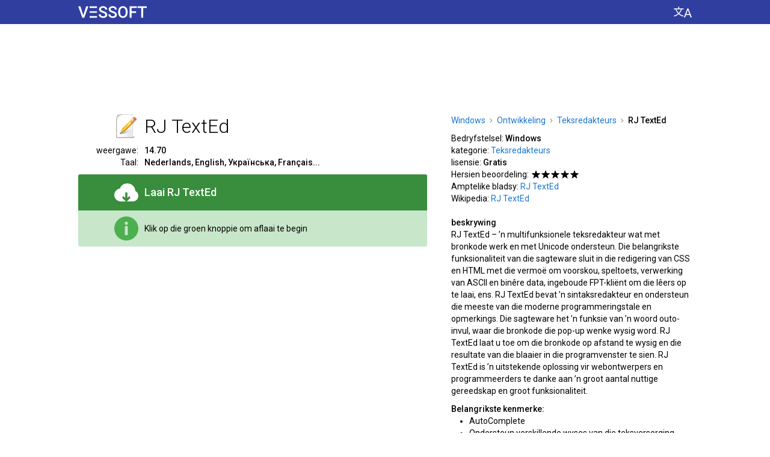

--- FILE ---
content_type: text/html; charset=utf-8
request_url: https://af.vessoft.com/software/windows/download/rjtexted
body_size: 17049
content:
<!DOCTYPE html><html lang="af" dir="ltr"><head><meta charset="utf-8"><title>Laai RJ TextEd 14.70 – Vessoft</title><meta name="og:title" content="Laai RJ TextEd 14.70 – Vessoft"><meta name="description" content="Dit is ’n multifunksionele teksredakteur met ’n aantal nuttige gereedskap om die bronkode te wysig."><meta name="og:description" content="Dit is ’n multifunksionele teksredakteur met ’n aantal nuttige gereedskap om die bronkode te wysig."><meta name="keywords" content="rj, texted, laai, aflaai, download, gratis"><meta name="viewport" content="width=device-width, initial-scale=1.0"><link rel="canonical" href="https://af.vessoft.com/software/windows/download/rjtexted"><link rel="alternate" href="https://af.vessoft.com/software/windows/download/rjtexted" hreflang="af"><link rel="alternate" href="https://am.vessoft.com/software/windows/download/rjtexted" hreflang="am"><link rel="alternate" href="https://ar.vessoft.com/software/windows/download/rjtexted" hreflang="ar"><link rel="alternate" href="https://az.vessoft.com/software/windows/download/rjtexted" hreflang="az"><link rel="alternate" href="https://be.vessoft.com/software/windows/download/rjtexted" hreflang="be"><link rel="alternate" href="https://bg.vessoft.com/software/windows/download/rjtexted" hreflang="bg"><link rel="alternate" href="https://bn.vessoft.com/software/windows/download/rjtexted" hreflang="bn"><link rel="alternate" href="https://ca.vessoft.com/software/windows/download/rjtexted" hreflang="ca"><link rel="alternate" href="https://ceb.vessoft.com/software/windows/download/rjtexted" hreflang="ceb"><link rel="alternate" href="https://cs.vessoft.com/software/windows/download/rjtexted" hreflang="cs"><link rel="alternate" href="https://cy.vessoft.com/software/windows/download/rjtexted" hreflang="cy"><link rel="alternate" href="https://da.vessoft.com/software/windows/download/rjtexted" hreflang="da"><link rel="alternate" href="https://de.vessoft.com/software/windows/download/rjtexted" hreflang="de"><link rel="alternate" href="https://el.vessoft.com/software/windows/download/rjtexted" hreflang="el"><link rel="alternate" href="https://en.vessoft.com/software/windows/download/rjtexted" hreflang="en"><link rel="alternate" href="https://eo.vessoft.com/software/windows/download/rjtexted" hreflang="eo"><link rel="alternate" href="https://es.vessoft.com/software/windows/download/rjtexted" hreflang="es"><link rel="alternate" href="https://et.vessoft.com/software/windows/download/rjtexted" hreflang="et"><link rel="alternate" href="https://eu.vessoft.com/software/windows/download/rjtexted" hreflang="eu"><link rel="alternate" href="https://fa.vessoft.com/software/windows/download/rjtexted" hreflang="fa"><link rel="alternate" href="https://fi.vessoft.com/software/windows/download/rjtexted" hreflang="fi"><link rel="alternate" href="https://fr.vessoft.com/software/windows/download/rjtexted" hreflang="fr"><link rel="alternate" href="https://ga.vessoft.com/software/windows/download/rjtexted" hreflang="ga"><link rel="alternate" href="https://gl.vessoft.com/software/windows/download/rjtexted" hreflang="gl"><link rel="alternate" href="https://gu.vessoft.com/software/windows/download/rjtexted" hreflang="gu"><link rel="alternate" href="https://ha.vessoft.com/software/windows/download/rjtexted" hreflang="ha"><link rel="alternate" href="https://he.vessoft.com/software/windows/download/rjtexted" hreflang="he"><link rel="alternate" href="https://hi.vessoft.com/software/windows/download/rjtexted" hreflang="hi"><link rel="alternate" href="https://hm.vessoft.com/software/windows/download/rjtexted" hreflang="hmn"><link rel="alternate" href="https://hr.vessoft.com/software/windows/download/rjtexted" hreflang="hr"><link rel="alternate" href="https://ht.vessoft.com/software/windows/download/rjtexted" hreflang="ht"><link rel="alternate" href="https://hu.vessoft.com/software/windows/download/rjtexted" hreflang="hu"><link rel="alternate" href="https://hy.vessoft.com/software/windows/download/rjtexted" hreflang="hy"><link rel="alternate" href="https://id.vessoft.com/software/windows/download/rjtexted" hreflang="id"><link rel="alternate" href="https://ig.vessoft.com/software/windows/download/rjtexted" hreflang="ig"><link rel="alternate" href="https://is.vessoft.com/software/windows/download/rjtexted" hreflang="is"><link rel="alternate" href="https://it.vessoft.com/software/windows/download/rjtexted" hreflang="it"><link rel="alternate" href="https://ja.vessoft.com/software/windows/download/rjtexted" hreflang="ja"><link rel="alternate" href="https://jv.vessoft.com/software/windows/download/rjtexted" hreflang="jv"><link rel="alternate" href="https://ka.vessoft.com/software/windows/download/rjtexted" hreflang="ka"><link rel="alternate" href="https://kk.vessoft.com/software/windows/download/rjtexted" hreflang="kk"><link rel="alternate" href="https://km.vessoft.com/software/windows/download/rjtexted" hreflang="km"><link rel="alternate" href="https://kn.vessoft.com/software/windows/download/rjtexted" hreflang="kn"><link rel="alternate" href="https://ko.vessoft.com/software/windows/download/rjtexted" hreflang="ko"><link rel="alternate" href="https://ky.vessoft.com/software/windows/download/rjtexted" hreflang="ky"><link rel="alternate" href="https://lo.vessoft.com/software/windows/download/rjtexted" hreflang="lo"><link rel="alternate" href="https://lt.vessoft.com/software/windows/download/rjtexted" hreflang="lt"><link rel="alternate" href="https://lv.vessoft.com/software/windows/download/rjtexted" hreflang="lv"><link rel="alternate" href="https://lzh.vessoft.com/software/windows/download/rjtexted" hreflang="zh-Hant"><link rel="alternate" href="https://mi.vessoft.com/software/windows/download/rjtexted" hreflang="mi"><link rel="alternate" href="https://mk.vessoft.com/software/windows/download/rjtexted" hreflang="mk"><link rel="alternate" href="https://mn.vessoft.com/software/windows/download/rjtexted" hreflang="mn"><link rel="alternate" href="https://mr.vessoft.com/software/windows/download/rjtexted" hreflang="mr"><link rel="alternate" href="https://ms.vessoft.com/software/windows/download/rjtexted" hreflang="ms"><link rel="alternate" href="https://mt.vessoft.com/software/windows/download/rjtexted" hreflang="mt"><link rel="alternate" href="https://ne.vessoft.com/software/windows/download/rjtexted" hreflang="ne"><link rel="alternate" href="https://nl.vessoft.com/software/windows/download/rjtexted" hreflang="nl"><link rel="alternate" href="https://pa.vessoft.com/software/windows/download/rjtexted" hreflang="pa"><link rel="alternate" href="https://no.vessoft.com/software/windows/download/rjtexted" hreflang="no"><link rel="alternate" href="https://pl.vessoft.com/software/windows/download/rjtexted" hreflang="pl"><link rel="alternate" href="https://pt.vessoft.com/software/windows/download/rjtexted" hreflang="pt"><link rel="alternate" href="https://ro.vessoft.com/software/windows/download/rjtexted" hreflang="ro"><link rel="alternate" href="https://ru.vessoft.com/software/windows/download/rjtexted" hreflang="ru"><link rel="alternate" href="https://si.vessoft.com/software/windows/download/rjtexted" hreflang="si"><link rel="alternate" href="https://sk.vessoft.com/software/windows/download/rjtexted" hreflang="sk"><link rel="alternate" href="https://sl.vessoft.com/software/windows/download/rjtexted" hreflang="sl"><link rel="alternate" href="https://so.vessoft.com/software/windows/download/rjtexted" hreflang="so"><link rel="alternate" href="https://sq.vessoft.com/software/windows/download/rjtexted" hreflang="sq"><link rel="alternate" href="https://sr.vessoft.com/software/windows/download/rjtexted" hreflang="sr"><link rel="alternate" href="https://sv.vessoft.com/software/windows/download/rjtexted" hreflang="sv"><link rel="alternate" href="https://sw.vessoft.com/software/windows/download/rjtexted" hreflang="sw"><link rel="alternate" href="https://ta.vessoft.com/software/windows/download/rjtexted" hreflang="ta"><link rel="alternate" href="https://te.vessoft.com/software/windows/download/rjtexted" hreflang="te"><link rel="alternate" href="https://tg.vessoft.com/software/windows/download/rjtexted" hreflang="tg"><link rel="alternate" href="https://th.vessoft.com/software/windows/download/rjtexted" hreflang="th"><link rel="alternate" href="https://tk.vessoft.com/software/windows/download/rjtexted" hreflang="tk"><link rel="alternate" href="https://tl.vessoft.com/software/windows/download/rjtexted" hreflang="tl"><link rel="alternate" href="https://tr.vessoft.com/software/windows/download/rjtexted" hreflang="tr"><link rel="alternate" href="https://tt.vessoft.com/software/windows/download/rjtexted" hreflang="tt"><link rel="alternate" href="https://uk.vessoft.com/software/windows/download/rjtexted" hreflang="uk"><link rel="alternate" href="https://ur.vessoft.com/software/windows/download/rjtexted" hreflang="ur"><link rel="alternate" href="https://uz.vessoft.com/software/windows/download/rjtexted" hreflang="uz"><link rel="alternate" href="https://vi.vessoft.com/software/windows/download/rjtexted" hreflang="vi"><link rel="alternate" href="https://yo.vessoft.com/software/windows/download/rjtexted" hreflang="yo"><link rel="alternate" href="https://zh.vessoft.com/software/windows/download/rjtexted" hreflang="zh-Hans"><link rel="alternate" href="https://zu.vessoft.com/software/windows/download/rjtexted" hreflang="zu"><link rel="icon" type="image/png" sizes="192x192" href="https://vessoftstatic.com/static/img/favicon-192.png?m"><link href="https://fonts.googleapis.com/css?family=Roboto:300,400,500" rel="stylesheet"><style>body,input{font-family:Roboto,Arial,sans-serif}</style><style rel="stylesheet" type="text/css">html,body,ul,li,button,a,i,h1,h2,h4,h6,img{margin:0;padding:0}body{-webkit-tap-highlight-color:transparent}button,img{border:0}button,a{outline:0}b{font-weight:500}a:link{color:#1976d2;text-decoration:none}a:visited{color:#1976d2;text-decoration:none}.n{font-weight:500}.h{display:none}.k{display:none}.l{float:left}.r{float:left}.b{word-break:break-all}.c{margin:auto}.a{position:absolute}.d{direction:rtl}.e{text-shadow:0 0 .0625rem #fff,0 0 .0625rem #fff,0 0 .0625rem #fff,0 0 .0625rem #fff,0 0 .0625rem #fff,0 0 .0625rem #fff,0 0 .0625rem #fff,0 0 .0625rem #fff,0 0 .0625rem #fff,0 0 .0625rem #fff;background-size:0 .0625rem;background-repeat:no-repeat;background-position:left 0 bottom .0625rem;background-image:linear-gradient(to right,#1976d2 0,#1976d2 100%)}.e:hover{background-size:100% .0625rem}.hc{background-color:#303f9f;min-width:100%;height:2.5rem}.h0{width:100%;float:left;height:2.5rem;background-color:#303f9f}.cc{width:100%;float:left;background-color:#fff}.c0{width:100%;float:left;background-color:#f5f5f5;min-width:66.25rem}.c1{width:100%;float:left;background-color:#111;min-width:66.25rem}.c2{width:66.25rem}.h1{width:66.25rem;background-color:#303f9f;height:2.5rem}.pc{padding:0 1.25rem}.lc{display:table-cell;vertical-align:top;white-space:nowrap;text-align:left;padding:0 2.5rem 0 1.25rem}.ll,.ll:hover{text-decoration:none}.ll,.ll:link,.ll:visited{color:#fff}.ll:hover{cursor:pointer}.li{float:left;height:1.875rem;padding:.625rem 0 0;text-align:center}.l0{float:left;width:7.125rem;height:1.25rem;background:url([data-uri])}.cs{background-color:#303f9f;display:table-cell;vertical-align:top;text-align:center;height:2.5rem;width:100%}.hm{display:table-cell;text-align:right}.h2{float:right;padding:0 1.25rem 0 2.5rem}.hl{float:right;cursor:pointer;background-color:#303f9f;padding:.625rem 0}.hi{display:block;width:1.875rem;height:1.25rem;background:url([data-uri])}.ac{float:left;display:inline-block;width:100%;padding:1.875rem 0 .625rem}.a0{display:block;width:100%;height:5.625rem;margin:auto}.fc{float:left;width:63.75rem;padding:1.25rem 0 0}.dt{float:left}.l1{float:left;width:36.25rem}.rl{float:right;width:25rem}.dm{position:relative;float:left;width:36.25rem;padding:0 0 1.25rem}.di{float:left;width:100%;padding:0 0 .625rem}.sd{float:left;width:100%}.ip{float:left;width:6.25rem;height:2.5rem}.sa{float:right;width:2.5rem;height:2.5rem}.hd{float:left;font-weight:300;font-size:2rem;line-height:2.5rem;padding:0 0 0 .625rem;width:29.375rem}.dd{float:left;width:36.25rem}.ds{float:left;width:36.25rem;padding:.625rem 0 0}.im{font-size:.875rem;line-height:1.25rem;float:left;width:29.375rem}.d1{float:left;width:6.25rem;padding:0 .625rem 0 0}.d2{float:right;text-align:right;font-size:.875rem;line-height:1.25rem}.db{float:left;width:100%;padding:0 0 .625rem}.d6,.d6:hover{cursor:pointer;text-decoration:none}.d6{float:left;display:inline-block;border-radius:.1875rem .1875rem 0 0;width:100%;background-color:#388e3c}.d6:hover{background-color:#1b5e20}.d6,.d6:link,.d6:visited{color:#fff}.ei{float:left;width:100%;box-sizing:border-box;padding:.625rem 1.25rem}.d8{float:left;padding:0;width:5rem;height:2.5rem}.d9{float:right;width:2.5rem;height:2.5rem;background:url([data-uri])}.ii{float:right;width:2.5rem;height:2.5rem;background:url([data-uri])}.do{float:right;width:2.5rem;height:2.5rem;background:url([data-uri])}.bc{float:left;display:table;height:2.5rem;width:28.75rem}.mc{float:left;display:table;height:2.5rem;width:28.75rem}.bd{display:table-cell;vertical-align:middle;height:2.5rem;text-align:left;padding:0 0 0 .625rem;font-weight:500;font-size:1.125rem;line-height:1.25rem}.md{float:left;border-radius:0 0 .1875rem .1875rem;width:100%;background-color:#c8e6c9}.dh{display:table-cell;vertical-align:middle;height:2.5rem;text-align:left;font-size:.875rem;line-height:1.25rem;padding:0 0 0 .625rem}.f0{float:left;width:25rem;height:1.875rem}.f1{float:left;padding:.0625rem 0 0}.ad{float:left;display:inline-block;min-width:36.25rem;box-sizing:border-box;padding:0 0 1.25rem}.a1{display:block;width:100%;height:25rem;margin:auto}.c3{float:left;padding:0 0 1.875rem;width:36.25rem}.ch{float:left;font-weight:300;font-size:1.125rem;line-height:1.25rem;width:100%}.cb{float:left;width:100%}.dj{float:right;width:25rem;padding:0 0 1.25rem}.dp{float:left;width:25rem;padding:0 0 .625rem}.dq{float:left;width:25rem}.du{font-size:0}.b1{font-size:.875rem;line-height:1.25rem}.b3{display:inline-block;height:.4375rem;width:.3125rem;margin:0 .4375rem .0625rem;background:url([data-uri])}.dv{float:left;text-align:left;font-size:.875rem;line-height:1.25rem;width:25rem}.dx{float:left;font-size:.875rem;line-height:1.25rem;width:25rem}.dy{float:left;font-size:.875rem;line-height:1.25rem;font-weight:500;width:25rem;padding:.625rem 0 0}.dz{float:left;font-size:.875rem;line-height:1.25rem;font-weight:500;width:25rem;padding:1.25rem 0 0}.a2{float:left;list-style-type:disc;width:25rem}.a3{margin:0 0 0 1.875rem;font-size:.875rem;line-height:1.25rem}.a4{float:left;padding:0 .3125rem 0 0}.sk{float:left;padding:.1875rem .125rem .1875rem 0}.sn{float:left;padding:.5rem .125rem .5rem 0}.sq{display:block;width:.875rem;height:.875rem;background:url([data-uri])}.su{display:block;width:.875rem;height:.875rem;background:url([data-uri])}.sv{float:left;width:63.75rem}.lh{padding:.625rem 0}.sx{padding:.625rem 0 1.25rem}.sy{width:20rem}.l2{font-weight:300;font-size:1.125rem;line-height:1.25rem}.l3{float:left;width:63.75rem}.l4{float:left;width:63.75rem;box-sizing:border-box;padding:0}.l5{float:left}.l6{position:relative;float:left;max-width:20rem;min-width:7.5rem;width:20rem;padding:0 0 1.25rem}.l7{padding:0 1.875rem 1.25rem 0}.l8{position:relative;float:left;width:100%;border-radius:.0625rem;box-shadow:0 .0625rem .25rem 0 rgba(0,0,0,.2),0 0 0 .0625rem rgba(0,0,0,.1)}.xb{position:absolute;z-index:20;width:100%;height:100%}.az:hover .xb,.bl:hover .xb,.bn:hover .xb,.bz:hover .xb,.l9:hover .xb{background-color:#1e88e5;opacity:.3}.l9{position:relative;float:left;text-align:center;width:20rem;border-radius:.1875rem;background-color:#fff}.xi{float:left;box-sizing:border-box;padding:1.25rem 1.25rem 0;height:4.375rem;width:100%;overflow:hidden;background-color:#fff}.xc{float:left;width:3.125rem;height:3.125rem}.x0{width:3.125rem;height:3.125rem}.la{float:left;width:20rem;height:12.5rem;overflow:hidden;margin-top:1.25rem}.lg{float:left;overflow:hidden;max-height:2.5rem;width:20rem}.lj{white-space:nowrap;font-size:0;text-align:left;height:2.5rem;box-sizing:border-box;padding:0 1.25rem;width:20rem}.lj:after{display:inline-block;vertical-align:middle;height:100%;content:''}.lk{display:inline-block;vertical-align:middle;white-space:normal}.ln{color:#111;text-shadow:0 0 .125rem #fff,0 0 .125rem #fff,0 0 .125rem #fff,0 0 .125rem #fff,0 0 .125rem #fff,0 0 .125rem #fff,0 0 .125rem #fff,0 0 .125rem #fff,0 0 .125rem #fff,0 0 .125rem #fff,0 0 .125rem #fff,0 0 .125rem #fff,0 0 .125rem #fff,0 0 .125rem #fff,0 0 .125rem #fff,0 0 .125rem #fff,0 0 .125rem #fff,0 0 .125rem #fff,0 0 .125rem #fff,0 0 .125rem #fff;background-size:0 .0625rem;background-repeat:no-repeat;background-position:left 0 bottom .125rem;background-image:linear-gradient(to right,#111 0,#111 100%);font-weight:300;font-size:1.75rem;line-height:2.5rem}.l9:hover .ln{background-size:100% .0625rem}.lq{color:#111;text-shadow:0 0 .125rem #fff,0 0 .125rem #fff,0 0 .125rem #fff,0 0 .125rem #fff,0 0 .125rem #fff,0 0 .125rem #fff,0 0 .125rem #fff,0 0 .125rem #fff,0 0 .125rem #fff,0 0 .125rem #fff,0 0 .125rem #fff,0 0 .125rem #fff,0 0 .125rem #fff,0 0 .125rem #fff,0 0 .125rem #fff,0 0 .125rem #fff,0 0 .125rem #fff,0 0 .125rem #fff,0 0 .125rem #fff,0 0 .125rem #fff;background-size:0 .0625rem;background-repeat:no-repeat;background-position:left 0 bottom .0625rem;background-image:linear-gradient(to right,#111 0,#111 100%);font-weight:300;font-size:1.125rem;line-height:1.25rem}.l9:hover .lq{background-size:100% .0625rem}.lu{float:left;width:100%;height:2.5rem}.lv{width:5rem;padding:.3125rem 0 .3125rem 1.25rem}.lw{float:left;width:20rem;box-sizing:border-box;padding:0 1.25rem}.lx{text-align:left;font-size:.875rem;line-height:1.25rem;color:#111}.ly{position:absolute;bottom:0;height:1.25rem;width:100%;background-color:#fff;border-radius:0 0 .125rem .125rem}.lz{float:left;width:100%;padding:0 0 1.25rem}.bk{float:left;padding:0 0 1.25rem}.bl{float:left;position:relative;width:20rem}.bp{float:left;background-color:#fff;border-radius:.0625rem;box-shadow:0 .0625rem .25rem 0 rgba(0,0,0,.2),0 0 0 .0625rem rgba(0,0,0,.1);box-sizing:border-box;padding:1.25rem 1.25rem 0;position:relative}.br{float:left;width:3.75rem;height:2.5rem;padding-bottom:1.25rem;position:absolute;top:1.25rem;left:1.25rem}.bu{float:left;width:2.5rem;height:2.5rem}.iw{background:url([data-uri])}.bv{float:left;padding-bottom:1.25rem;margin:0 0 0 3.75rem;width:13.75rem}.bx{font-weight:300;font-size:1.5rem;line-height:2.5rem;color:#111;text-shadow:0 0 .125rem #fff,0 0 .125rem #fff,0 0 .125rem #fff,0 0 .125rem #fff,0 0 .125rem #fff,0 0 .125rem #fff,0 0 .125rem #fff,0 0 .125rem #fff,0 0 .125rem #fff,0 0 .125rem #fff,0 0 .125rem #fff,0 0 .125rem #fff,0 0 .125rem #fff,0 0 .125rem #fff,0 0 .125rem #fff,0 0 .125rem #fff,0 0 .125rem #fff,0 0 .125rem #fff,0 0 .125rem #fff,0 0 .125rem #fff;background-size:0 .0625rem;background-repeat:no-repeat;background-position:left 0 bottom .125rem;background-image:linear-gradient(to right,#111 0,#111 100%)}.bl:hover .bx,.bn:hover .bx{background-size:100% .0625rem}.f2{float:left;padding:1.875rem 0 5rem;width:63.75rem}.f3{float:right}.ft{float:left;font-size:.875rem;line-height:1.25rem;color:#fff}.fl{float:left;font-size:.875rem;line-height:1.25rem}.f4{color:#fff;text-shadow:0 0 .0625rem #111,0 0 .0625rem #111,0 0 .0625rem #111,0 0 .0625rem #111,0 0 .0625rem #111,0 0 .0625rem #111,0 0 .0625rem #111,0 0 .0625rem #111,0 0 .0625rem #111,0 0 .0625rem #111;background-size:0 .0625rem;background-repeat:no-repeat;background-position:left 0 bottom .0625rem;background-image:linear-gradient(to right,#fff 0,#fff 100%)}.f4:hover{background-size:100% .0625rem}.fp{float:left;width:15rem}.f5{float:left;width:15rem}.pl{font-size:.875rem;line-height:1.25rem}.pi{color:#fff;text-shadow:0 0 .0625rem #111,0 0 .0625rem #111,0 0 .0625rem #111,0 0 .0625rem #111,0 0 .0625rem #111,0 0 .0625rem #111,0 0 .0625rem #111,0 0 .0625rem #111,0 0 .0625rem #111,0 0 .0625rem #111;background-size:0 .0625rem;background-repeat:no-repeat;background-position:left 0 bottom .0625rem;background-image:linear-gradient(to right,#fff 0,#fff 100%)}.pi:hover{background-size:100% .0625rem}.f6{position:fixed;z-index:2000;top:0;left:0;width:100%;height:100%;background-color:#000;opacity:.7}.eo{position:absolute;z-index:2001;top:3.75rem;opacity:1;padding:0 0 0 14.0625rem}.ep{float:left;background-color:#fff;border-radius:.1875rem;padding:1.25rem 1.875rem}.eq{background-color:#fff;float:left;width:31.875rem}.h3{float:left;width:31.875rem;padding:0 0 1.25rem}.h4{float:left;font-weight:300;font-size:2rem;line-height:2.5rem;width:28.125rem}.er{cursor:pointer;background-color:#fff;width:2.5rem;height:2.5rem;float:right}.i5{float:left;width:2.5rem;height:2.5rem;background:url([data-uri])}.i5:hover{background:url([data-uri])}.es{float:left;width:31.875rem}.et{float:left;width:31.875rem;padding:0 0 .625rem}.ev{float:left;width:11.25rem}.ew{float:left;width:9.375rem}.ex{float:left;width:9.375rem;padding:0 0 .625rem;font-size:1rem;line-height:1.25rem}.ey{float:left;width:9.375rem;font-size:.875rem;line-height:1.875rem}.p0{float:left;padding:1.25rem 0 0;width:63.75rem}.pa{float:left;width:100%;padding-bottom:1.25rem}</style></head><body><div class="hc" id="js_header_container"><div class="h0"><div class="h1 c" id="js_ah"><div class="lc"><a class="ll" href="https://af.vessoft.com/software/windows"><div class="li"><div class="l0"></div></div></a></div><div class="cs"></div><div class="hm"><div class="h2"><button class="hl" id="js_settings_show" aria-label="Verander taal"><i class="hi"></i></button></div></div></div></div></div><div class="cc"><div class="c2 c" id="js_at"><div class="pc"><script>ve={};ve.main={};ve.main.main={};(function(main){main.element=function(e){return document.getElementById(e)};main.index_of=function(n,f){return n.indexOf(f)};main.onresize=function(n){return main.fn_register("onresize",n)};main.fn_register=function(n,o){var i;return"function"==typeof window[n]?(i=window[n],window[n]=function(){return i(),o()}):window[n]=function(){return o()}};}(ve.main.main));ve.main.design={};(function(design,$e,$m){design.content_center=function(i){var n,e,t,a=function(i){return design.remove_class(i,"c"),design.add_class(i,"r")},v=function(i,n){return $e(i).style.padding="0 0 0 "+n+"px"},r=function(){var i,n,e,t,a,r,s=window.ve_design_initialization,o=s,d=o.is_timer,_=o.timer,u=o.width,l=o.offsets,c=o.elements;for(d&&clearTimeout(_),s.is_timer=!1,(a=(window.innerWidth-u)/2)<0&&(a=0),r=[],n=0,t=c.length;n<t;n++)void 0!==(e=l[i=c[n]])&&Math.abs(e-a)<.5||(l[i]=a,r.push(v(i,a)));return r},s=function(){var i=window.ve_design_initialization,n=i,e=n.is_timer,n=n.timer;return e&&clearTimeout(n),i.timer=setTimeout(r,50)},o=function(){var i=window.ve_design_initialization,n=i.initialized;if(!n){if(!document.hasFocus())return!1;i.initialized=!0;var n=i,e=n.is_focus_interval,n=n.focus_interval;return e&&(i.is_focus_interval=!1,clearInterval(n)),r()}},d=function(){var i=window.ve_design_initialization;return i.is_focus_interval=!0,i.focus_interval=setInterval(o,200)};return void 0===window.ve_design_initialization?(t=document.hasFocus(),0,t={width:$e("js_ah").getBoundingClientRect().width,offsets:{},elements:e=["js_ah"],initialized:n=!!t,is_timer:!1,timer:!1},window.ve_design_initialization=t,a("js_ah"),r(),n||d(),$m.onresize(function(){return(n=window.ve_design_initialization.initialized)||o(),s()})):e=window.ve_design_initialization.elements,a(i),e.push(i),r()};design.remove_class=function(e,s){var i,e=$e(e);if(e&&(i=design.get_classes_pure(e),-1!==(s=$m.index_of(i,s))))return i.splice(s,1),design.set_classes_pure(e,i)};design.get_classes_pure=function(n){return n.className.split(" ")};design.set_classes_pure=function(n,a){return n.className=a.join(" ")};design.add_class=function(e,s){var n,e=$e(e);if(e&&(n=design.get_classes_pure(e),-1===$m.index_of(n,s)))return n.push(s),design.set_classes_pure(e,n)};}(ve.main.design,ve.main.main.element,ve.main.main));ve.main.design.content_center("js_at");</script><div class="ac"><script async="" src="//pagead2.googlesyndication.com/pagead/js/adsbygoogle.js"></script><ins class="a0 adsbygoogle" data-ad-client="ca-pub-8581079972849502" data-ad-slot="5587122124"></ins><script>(adsbygoogle=window.adsbygoogle||[]).push({});</script></div></div></div></div><div class="cc"><div class="c2 c" id="js_ac"><div class="pc"><script>ve.main.design.content_center("js_ac");</script><div class="fc" itemscope="itemscope" itemtype="//schema.org/SoftwareApplication"><div class="rl"><div class="dp"><div class="dq" itemscope="itemscope" itemtype="http://schema.org/BreadcrumbList"><span class="du" itemprop="itemListElement" itemscope="itemscope" itemtype="http://schema.org/ListItem"><a class="b1 e f" itemprop="item" href="https://af.vessoft.com/software/windows"><span class="b1" itemprop="name">Windows</span></a><meta itemprop="position" content="1"/><i class="b3"></i></span><span class="du" itemprop="itemListElement" itemscope="itemscope" itemtype="http://schema.org/ListItem"><a class="b1 e" itemprop="item" href="https://af.vessoft.com/software/windows/category/development"><span class="b1" itemprop="name">Ontwikkeling</span></a><meta itemprop="position" content="2"/><i class="b3"></i></span><span itemprop="itemListElement" itemscope="itemscope" itemtype="http://schema.org/ListItem"><a class="b1 e" itemprop="item" href="https://af.vessoft.com/software/windows/category/text-editors"><span class="b1" itemprop="name">Teksredakteurs</span></a><meta itemprop="position" content="3"/><i class="b3"></i></span><b class="b1">RJ TextEd</b></div></div><div class="dj"><div class="dv"><span class="dt">Bedryfstelsel:&nbsp;</span><span class="dt"><b itemprop="operatingSystem">Windows</b></span></div><div class="dv"><span class="dt">kategorie:&nbsp;</span><span class="dt"><a href="https://af.vessoft.com/software/windows/category/text-editors"><span class="e" itemprop="applicationCategory">Teksredakteurs</span></a></span></div><div class="dv"><span class="dt">lisensie:&nbsp;</span><b class="dt">Gratis</b></div><div class="dx"><div class="a4">Hersien beoordeling:</div><div class="l"><div class="sk"><i class="sq"></i></div><div class="sk"><i class="sq"></i></div><div class="sk"><i class="sq"></i></div><div class="sk"><i class="sq"></i></div><div class="sk"><i class="sq"></i></div></div></div><div class="dv"><span class="dt">Amptelike bladsy:&nbsp;</span><a class="dt" itemprop="sameAs" href="https://www.rj-texted.se/index.html"><span class="e">RJ TextEd</span></a></div><div class="dv"><span class="dt">Wikipedia:&nbsp;</span><a class="dt" itemprop="sameAs" href="https://en.wikipedia.org/wiki/RJ_TextEd"><span class="e">RJ TextEd</span></a></div><h4 class="dz">beskrywing</h4><div class="dv" itemprop="description">RJ TextEd – ’n multifunksionele teksredakteur wat met bronkode werk en met Unicode ondersteun. Die belangrikste funksionaliteit van die sagteware sluit in die redigering van CSS en HTML met die vermoë om voorskou, speltoets, verwerking van ASCII en binêre data, ingeboude FPT-kliënt om die lêers op te laai, ens. RJ TextEd bevat ’n sintaksredakteur en ondersteun die meeste van die moderne programmeringstale en opmerkings. Die sagteware het ’n funksie van ’n woord outo-invul, waar die bronkode die pop-up wenke wysig word. RJ TextEd laat u toe om die bronkode op afstand te wysig en die resultate van die blaaier in die programvenster te sien. RJ TextEd is ’n uitstekende oplossing vir webontwerpers en programmeerders te danke aan ’n groot aantal nuttige gereedskap en groot funksionaliteit.</div><h4 class="dy">Belangrikste kenmerke:</h4><ul class="a2"><li class="a3">AutoComplete</li><li class="a3">Ondersteun verskillende wyses van die teksversorging</li><li class="a3">Prosessering van ASCII en binêre data</li><li class="a3">Voorskou van CSS en HTML</li><li class="a3">Ondersteun baie moderne geprogrammeerde tale</li></ul></div></div><div class="l1"><div class="dm"><div class="sd"><div class="ip"><img class="sa" itemprop="image" src="[data-uri]" alt="RJ TextEd"/></div><h1 class="hd f" itemprop="name">RJ TextEd</h1></div><div class="di"><div class="ds"><div class="d1"><div class="d2">weergawe:</div></div><div class="im"><b class="f">14.70</b></div></div><div class="dd"><div class="d1"><div class="d2">Taal:</div></div><div class="im"><b class="f">Nederlands,&#32;English,&#32;Українська,&#32;Français...</b></div></div></div><div class="db"><a class="d6" id="js_download_link" role="button" href="javascript:void(0)" download="download"><div class="ei"><div class="d8"><i class="d9" aria-label="Laai"></i></div><div class="bc"><h2 class="bd">Laai
&#32;<span class="f">RJ TextEd</span></h2></div></div></a><script>window.document.getElementById("js_download_link").setAttribute("href","ht@tp@s:@//@dl@4.@ve@ss@of@t.@co@m/@fi@le@s3@/r@/r@jt@ex@te@d_@wi@nd@ow@s/@14@.7@0/@34@e4@89@71@37@a7@9c@f0@72@c5@e7@66@f7@45@aa@30@9d@ba@ad@d0@/r@j-@in@st@al@l-@14@.7@0.@ex@e?@st@=A@uK@MG@WT@QW@xx@7X@DK@sT@zs@by@w&@e=@17@68@63@46@20@&f@=h@tt@ps@:/@/a@f.@ve@ss@of@t.@co@m/@so@ft@wa@re@/w@in@do@ws@/d@ow@nl@oa@d/@rj@te@xt@ed".replace(/@/g,""));</script><div class="md" id="js_download_info"><div class="ei"><div class="d8"><i class="ii" aria-label="info"></i></div><div class="mc"><div class="dh">Klik op die groen knoppie om aflaai te begin</div></div></div></div><div class="md h" id="js_download_ok"><div class="ei"><div class="d8"><i class="do" aria-label="ok"></i></div><div class="mc"><div class="dh">Aflaai het begin, kyk na u blaaier aflaai venster. As daar enige probleme is, klik nog een keer op die knoppie, ons gebruik verskillende aflaaimetodes.</div></div></div></div></div><div class="f0"><div class="f1"><div class="fb-like" data-href="https://af.vessoft.com/software/windows/download/rjtexted" data-layout="button_count" data-action="like" data-size="large" data-show-faces="false" data-share="true"></div></div></div></div><div class="ad"><script async="" src="//pagead2.googlesyndication.com/pagead/js/adsbygoogle.js"></script><ins class="a1 adsbygoogle" data-ad-client="ca-pub-8581079972849502" data-ad-slot="4668792129"></ins><script>(adsbygoogle=window.adsbygoogle||[]).push({});</script></div><div class="c3"><h4 class="ch">Kommentaar op RJ TextEd</h4><div class="cb" id="disqus_thread"></div><script>(function(main){main.load_script=function(e){var t=document.createElement("script");return t.src=e,document.getElementsByTagName("head")[0].appendChild(t)};}(ve.main.main));ve.software={};ve.software.software={};(function(software,$m){software.disqus=function(n){return window.disqus_config=function(){return this.language=n},$m.load_script("//vessoft.disqus.com/embed.js")};}(ve.software.software,ve.main.main));ve.software.software.disqus("af");</script></div></div></div><script>(function(main){main.add_event=function(e,n,t){return main.element(e).addEventListener(n,t)};}(ve.main.main));(function(design){design.hide=function(n){return design.add_class(n,"h")};design.show=function(e){return design.remove_class(e,"h")};}(ve.main.design));(function(software,$e,$m,$d){software.init_software_page=function(t){var e=0,o=["pass","new_tab"];return $m.add_event("js_download_link","click",function(t){return software.download_started(),"pass"===o[e]?($e("js_download_link").removeAttribute("target"),$e("js_download_link").setAttribute("download","download")):($e("js_download_link").removeAttribute("download"),$e("js_download_link").setAttribute("target","_blank")),e++,o.length<=e&&(e=0),!0}),$m.load_script("//connect.facebook.net/"+t.facebook_language+"/sdk.js#xfbml=1&version=v9.0")};software.download_started=function(){return $d.hide("js_download_info"),$d.show("js_download_ok")};}(ve.software.software,ve.main.main.element,ve.main.main,ve.main.design));ve.software.software.init_software_page({"facebook_language":"af_ZA"});</script></div></div></div><div class="c0"><div class="c2 c" id="js_al"><div class="pc"><script>ve.main.design.content_center("js_al");</script><div class="p0"><div class="sv"><div class="sx"><div class="sy"><h4 class="l2">RJ TextEd verwante sagteware</h4></div></div><div class="l3"><div class="l5"><div class="l6 l7"><div class="l8"><a class="l9" href="https://af.vessoft.com/software/windows/download/vim"><div class="xb"></div><div class="xi"><div class="xc"><div class="x0" id="js_scroll_icon_fake_0"></div><img class="x0 h" id="js_scroll_icon_0" src="//:0" data-src="https://vessoftstatic.com/static2/software-out/v/vim/x1_25-50.png?h=i_I"/></div></div><div class="la"><div class="lg"><div class="lj"><div class="lk"><span class="ln f">Vim</span></div></div></div><div class="lu"><div class="lv"><div class="sn"><i class="sq"></i></div><div class="sn"><i class="sq"></i></div><div class="sn"><i class="sq"></i></div><div class="sn"><i class="sq"></i></div><div class="sn"><i class="su"></i></div></div></div><div class="lw"><div class="lx">Die kragtige teks editor met ’n stel van die funksies vir meer produktiewe werk met die teks lêers. Die sagteware is in staat om die werk met die teks lêers grootliks versnel.</div></div></div><div class="ly"></div></a></div></div></div><div class="l5"><div class="l6 l7"><div class="l8"><a class="l9" href="https://af.vessoft.com/software/windows/download/nfopad"><div class="xb"></div><div class="xi"><div class="xc"><div class="x0" id="js_scroll_icon_fake_1"></div><img class="x0 h" id="js_scroll_icon_1" src="//:0" data-src="https://vessoftstatic.com/static2/software-out/n/nfopad/x1_25-50.png?h=-NE"/></div></div><div class="la"><div class="lg"><div class="lj"><div class="lk"><span class="ln f">NFOPad</span></div></div></div><div class="lu"><div class="lv"><div class="sn"><i class="sq"></i></div><div class="sn"><i class="sq"></i></div><div class="sn"><i class="sq"></i></div><div class="sn"><i class="sq"></i></div><div class="sn"><i class="sq"></i></div></div></div><div class="lw"><div class="lx">Dit is ’n klein teksredakteur wat ANSI-en ASCII-lettertipes ondersteun om NFO-, DIZ-en TXT-lêers te besigtig en te wysig.</div></div></div><div class="ly"></div></a></div></div></div><div class="l5"><div class="l6"><div class="l8"><a class="l9" href="https://af.vessoft.com/software/windows/download/emacs"><div class="xb"></div><div class="xi"><div class="xc"><div class="x0" id="js_scroll_icon_fake_2"></div><img class="x0 h" id="js_scroll_icon_2" src="//:0" data-src="https://vessoftstatic.com/static2/software-out/e/emacs/x1_25-50.png?h=6Bv"/></div></div><div class="la"><div class="lg"><div class="lj"><div class="lk"><span class="ln f">Emacs</span></div></div></div><div class="lu"><div class="lv"><div class="sn"><i class="sq"></i></div><div class="sn"><i class="sq"></i></div><div class="sn"><i class="sq"></i></div><div class="sn"><i class="su"></i></div><div class="sn"><i class="su"></i></div></div></div><div class="lw"><div class="lx">Emacs – ’n funksionele teksredakteur. Die sagteware is in staat om die basiese bewerkings van ’n redakteur uit te voer en die bedryfstelsel vir sekere programmeertale aan te pas.</div></div></div><div class="ly"></div></a></div></div></div><div class="l5"><div class="l6 l7"><div class="l8"><a class="l9" href="https://af.vessoft.com/software/windows/download/bluestacksap"><div class="xb"></div><div class="xi"><div class="xc"><div class="x0" id="js_scroll_icon_fake_3"></div><img class="x0 h" id="js_scroll_icon_3" src="//:0" data-src="https://vessoftstatic.com/static2/software-out/b/bluestacksap/x1_25-50.png?h=9DJ"/></div></div><div class="la"><div class="lg"><div class="lj"><div class="lk"><span class="lq f">BlueStacks App Player</span></div></div></div><div class="lu"><div class="lv"><div class="sn"><i class="sq"></i></div><div class="sn"><i class="sq"></i></div><div class="sn"><i class="sq"></i></div><div class="sn"><i class="sq"></i></div><div class="sn"><i class="sq"></i></div></div></div><div class="lw"><div class="lx">BlueStacks App Player – emulator van die Android-bedryfstelsel. Die sagteware verseker dat Android-toepassings en sagteware van hoë gehalte afspeel.</div></div></div><div class="ly"></div></a></div></div></div><div class="l5"><div class="l6 l7"><div class="l8"><a class="l9" href="https://af.vessoft.com/software/windows/download/mysql"><div class="xb"></div><div class="xi"><div class="xc"><div class="x0" id="js_scroll_icon_fake_4"></div><img class="x0 h" id="js_scroll_icon_4" src="//:0" data-src="https://vessoftstatic.com/static2/software-out/m/mysql/x1_25-50.png?h=8UV"/></div></div><div class="la"><div class="lg"><div class="lj"><div class="lk"><span class="ln f">MySQL</span></div></div></div><div class="lu"><div class="lv"><div class="sn"><i class="sq"></i></div><div class="sn"><i class="sq"></i></div><div class="sn"><i class="sq"></i></div><div class="sn"><i class="sq"></i></div><div class="sn"><i class="su"></i></div></div></div><div class="lw"><div class="lx">Een van die wêreld se voorste databasis van SQL. Die sagteware verseker die hoë spoed, gerief en gemak van gebruik.</div></div></div><div class="ly"></div></a></div></div></div><div class="l5"><div class="l6"><div class="l8"><a class="l9" href="https://af.vessoft.com/software/windows/download/eclipse"><div class="xb"></div><div class="xi"><div class="xc"><div class="x0" id="js_scroll_icon_fake_5"></div><img class="x0 h" id="js_scroll_icon_5" src="//:0" data-src="https://vessoftstatic.com/static2/software-out/e/eclipse/eclipse.svg?h=KkY"/></div></div><div class="la"><div class="lg"><div class="lj"><div class="lk"><span class="ln f">Eclipse</span></div></div></div><div class="lu"><div class="lv"><div class="sn"><i class="sq"></i></div><div class="sn"><i class="sq"></i></div><div class="sn"><i class="sq"></i></div><div class="sn"><i class="sq"></i></div><div class="sn"><i class="su"></i></div></div></div><div class="lw"><div class="lx">Eclipse – ’n gerieflike omgewing om aanvullings en sagteware te ontwikkel. Die sagteware ondersteun die meeste programmeertale en dit bied die geleentheid vir nuwe produkontwikkeling.</div></div></div><div class="ly"></div></a></div></div></div></div><div class="l4"><div class="lz"><div class="bk"><a class="bl" href="https://af.vessoft.com/software/windows/category/development"><div class="xb"></div><div class="bp"><div class="br"><img class="bu" src="[data-uri]"/></div><div class="bv"><span class="bx">Sien meer sagteware</span></div></div></a></div></div></div><div class="lh"><div class="sy"><h6 class="l2">Gewilde sagteware</h6></div></div><div class="l3"><div class="l5"><div class="l6 l7"><div class="l8"><a class="l9" href="https://af.vessoft.com/software/windows/download/hwmonitor"><div class="xb"></div><div class="xi"><div class="xc"><div class="x0" id="js_scroll_icon_fake_6"></div><img class="x0 h" id="js_scroll_icon_6" src="//:0" data-src="https://vessoftstatic.com/static2/software-out/h/hwmonitor/x1_25-50.png?h=sHX"/></div></div><div class="la"><div class="lg"><div class="lj"><div class="lk"><span class="ln f">HWMonitor</span></div></div></div><div class="lu"><div class="lv"><div class="sn"><i class="sq"></i></div><div class="sn"><i class="sq"></i></div><div class="sn"><i class="sq"></i></div><div class="sn"><i class="sq"></i></div><div class="sn"><i class="su"></i></div></div></div><div class="lw"><div class="lx">HWMonitor – ’n instrument om die toestand van verskillende rekenaarkomponente te monitor. Die sagteware kan die huidige, maksimale en minimale spanningswaarde van die rekenaarkomponente vertoon.</div></div></div><div class="ly"></div></a></div></div></div><div class="l5"><div class="l6 l7"><div class="l8"><a class="l9" href="https://af.vessoft.com/software/windows/download/escanremoval"><div class="xb"></div><div class="xi"><div class="xc"><div class="x0" id="js_scroll_icon_fake_7"></div><img class="x0 h" id="js_scroll_icon_7" src="//:0" data-src="https://vessoftstatic.com/static2/software-out/e/escanremoval/x1_25-50.png?h=0DS"/></div></div><div class="la"><div class="lg"><div class="lj"><div class="lk"><span class="ln f">eScan Removal Tool</span></div></div></div><div class="lu"><div class="lv"><div class="sn"><i class="sq"></i></div><div class="sn"><i class="sq"></i></div><div class="sn"><i class="sq"></i></div><div class="sn"><i class="sq"></i></div><div class="sn"><i class="su"></i></div></div></div><div class="lw"><div class="lx">eScan Removal Tool – die hulpprogram is ontwerp om die eScan-antivirusprodukte van die stelsel af te verwyder. Die sagteware verwyder alle spore van die antivirus soos oorblywende lêers en registerinskrywings.</div></div></div><div class="ly"></div></a></div></div></div><div class="l5"><div class="l6"><div class="l8"><a class="l9" href="https://af.vessoft.com/software/windows/download/avuntoolspack"><div class="xb"></div><div class="xi"><div class="xc"><div class="x0" id="js_scroll_icon_fake_8"></div><img class="x0 h" id="js_scroll_icon_8" src="//:0" data-src="https://vessoftstatic.com/static2/software-out/a/avuntoolspack/x1_25-40.png?h=L6w"/></div></div><div class="la"><div class="lg"><div class="lj"><div class="lk"><span class="lq f">AV Uninstall Tools Pack</span></div></div></div><div class="lu"><div class="lv"><div class="sn"><i class="sq"></i></div><div class="sn"><i class="sq"></i></div><div class="sn"><i class="sq"></i></div><div class="sn"><i class="sq"></i></div><div class="sn"><i class="sq"></i></div></div></div><div class="lw"><div class="lx">AV Uninstall Tools Pack – ’n stel hulpprogramme van die amptelike ontwikkelaars van sekuriteitsprodukte om hul antivirus-en antispyware-toepassings van die stelsel af te verwyder.</div></div></div><div class="ly"></div></a></div></div></div></div><script>(function(main){main.on_window_change=function(n,r,i){var t=main.register_wait_fn(n,r,i);return t(),main.onscroll(function(){return t()}),main.onresize(function(){return t()})};main.register_wait_fn=function(n,t,r){return u=n,i=t,e=r,d=c=f=!1,s={destroy:function(){return d=!0},wait:function(){return setTimeout(function(){return f=!1},i)}},o=function(){if(!d)return f?c?void 0:(c=!0,void setTimeout(function(){return c=!1,o()},e)):(f=!0,u(s))};var u,i,e,o,f,c,d,s};main.onscroll=function(n){return main.fn_register("onscroll",n)};}(ve.main.main));(function(design,$e){design.is_visible=function(t,e){var n,i;return void 0===e&&(e=0),i=window.innerHeight||document.documentElement.clientHeight||document.body.clientHeight,n=(t=$e(t).getBoundingClientRect()).top,t=t.bottom,0<n+e&&t-e<i||n-e<0&&i<t+e||n-e<0&&0<t+e||n-e<i&&i<t+e};}(ve.main.design,ve.main.main.element));(function(software,$d,$e,$m){software.scroll_list=function(s){var f=function(){for(var t=[],e=0;0<=s?e<s:s<e;0<=s?e++:e--)t.push(e);return t}.apply(this);return $m.on_window_change(function(t){for(var e,s,r,i,o,_,n,c,l=f.slice(),a=0,d=l.length;a<d;a++)if(o="js_scroll_icon_"+(i=l[a]),s="js_scroll_icon_fake_"+i,$d.is_visible(s,200))for(c=(e=$e(o)).getAttribute("data-src"),e.setAttribute("src",c),$d.show(o),$d.hide(s),o=$m.index_of(f,i),f.splice(o,1),r=_=0;_<3&&(n="js_scroll_screenshots_"+i+"_"+r,e=$e(n));r=++_)c=e.getAttribute("data-src"),e.setAttribute("src",c),$d.show(n),$d.hide("js_scroll_screenshots_fake_"+i+"_"+r);if(0!==f.length)return t.wait();t.destroy()},50,25)};}(ve.software.software,ve.main.design,ve.main.main.element,ve.main.main));ve.software.software.scroll_list(9);</script><div class="l4"><div class="lz"><div class="bk"><a class="bl" href="https://af.vessoft.com/software/windows"><div class="xb"></div><div class="bp"><div class="br"><i class="bu iw"></i></div><div class="bv"><span class="bx">Sien meer sagteware</span></div></div></a></div></div></div><div class="pa"></div></div></div></div></div></div><div class="c1"><div class="c2 c" id="js_af"><div class="pc"><script>ve.main.design.content_center("js_af");</script><div class="f2"><div class="fp"><div class="f5"><a class="pl" href="https://af.vessoft.com/software/info/cookies"><span class="pi">koekies</span></a></div><div class="f5"><a class="pl" href="https://af.vessoft.com/software/info/privacy-policy"><span class="pi">Privaatheidsbeleid</span></a></div><div class="f5"><a class="pl" href="https://af.vessoft.com/software/info/terms-of-use"><span class="pi">Gebruiksvoorwaardes</span></a></div></div><div class="f3"><div class="ft">terugvoer:&nbsp;</div><a class="fl" id="js_feedback_link" href="javascript:void(0)"><span class="f4 f" id="js_feedback_text"></span></a><script>(function(design,$e){design.feedback=function(){var e=$e("js_feedback_link"),t=$e("js_feedback_text"),c="contact$vessoft.com".replace("$","@");return t.innerHTML=c,e.setAttribute("href","mailto:"+c)};}(ve.main.design,ve.main.main.element));ve.main.design.feedback();</script></div></div><div class="f6 h" id="js_fade"></div><div class="eo h" id="js_settings"><div class="ep"><div class="eq"><div class="h3"><button class="er" id="js_settings_close" aria-label="Naby"><i class="i5"></i></button><h4 class="h4">Verander taal</h4></div><div class="es"><div class="et"><div class="ev"><div class="ex"><b>Afrikaans</b></div><div class="ex"><a class="e f" href="https://nl.vessoft.com/software/windows/download/rjtexted">Nederlands</a></div></div><div class="ev"><div class="ex"><a class="e f" href="https://en.vessoft.com/software/windows/download/rjtexted">English</a></div><div class="ex"><a class="e f" href="https://uk.vessoft.com/software/windows/download/rjtexted">Українська</a></div></div><div class="ew"><div class="ex"><a class="e f" href="https://fr.vessoft.com/software/windows/download/rjtexted">Français</a></div></div></div><div class="ev"><div class="ey"><a class="e f" href="https://am.vessoft.com/software/windows/download/rjtexted">አማርኛ</a></div><div class="ey"><a class="e f" href="https://ar.vessoft.com/software/windows/download/rjtexted">العربية</a></div><div class="ey"><a class="e f" href="https://az.vessoft.com/software/windows/download/rjtexted">Azərbaycanca</a></div><div class="ey"><a class="e f" href="https://be.vessoft.com/software/windows/download/rjtexted">Беларуская</a></div><div class="ey"><a class="e f" href="https://bg.vessoft.com/software/windows/download/rjtexted">Български</a></div><div class="ey"><a class="e f" href="https://bn.vessoft.com/software/windows/download/rjtexted">বাংলা</a></div><div class="ey"><a class="e f" href="https://ca.vessoft.com/software/windows/download/rjtexted">Català</a></div><div class="ey"><div id="js_nf0" data-href="https://ceb.vessoft.com/software/windows/download/rjtexted">Sugboanon</div></div><div class="ey"><a class="e f" href="https://cs.vessoft.com/software/windows/download/rjtexted">Čeština</a></div><div class="ey"><div id="js_nf1" data-href="https://cy.vessoft.com/software/windows/download/rjtexted">Cymraeg</div></div><div class="ey"><a class="e f" href="https://da.vessoft.com/software/windows/download/rjtexted">Dansk</a></div><div class="ey"><a class="e f" href="https://de.vessoft.com/software/windows/download/rjtexted">Deutsch</a></div><div class="ey"><a class="e f" href="https://el.vessoft.com/software/windows/download/rjtexted">Ελληνικά</a></div><div class="ey"><a class="e f" href="https://en.vessoft.com/software/windows/download/rjtexted">English</a></div><div class="ey"><div id="js_nf2" data-href="https://eo.vessoft.com/software/windows/download/rjtexted">Esperanto</div></div><div class="ey"><a class="e f" href="https://es.vessoft.com/software/windows/download/rjtexted">Español</a></div><div class="ey"><a class="e f" href="https://et.vessoft.com/software/windows/download/rjtexted">Eesti</a></div><div class="ey"><div id="js_nf3" data-href="https://eu.vessoft.com/software/windows/download/rjtexted">Euskara</div></div><div class="ey"><a class="e f" href="https://fa.vessoft.com/software/windows/download/rjtexted">فارسی</a></div><div class="ey"><a class="e f" href="https://fi.vessoft.com/software/windows/download/rjtexted">Suomi</a></div><div class="ey"><a class="e f" href="https://fr.vessoft.com/software/windows/download/rjtexted">Français</a></div><div class="ey"><div id="js_nf4" data-href="https://ga.vessoft.com/software/windows/download/rjtexted">Gaeilge</div></div><div class="ey"><div id="js_nf5" data-href="https://gl.vessoft.com/software/windows/download/rjtexted">Galego</div></div><div class="ey"><a class="e f" href="https://gu.vessoft.com/software/windows/download/rjtexted">ગુજરાતી</a></div><div class="ey"><div id="js_nf6" data-href="https://ha.vessoft.com/software/windows/download/rjtexted">Hausa</div></div><div class="ey"><a class="e f" href="https://he.vessoft.com/software/windows/download/rjtexted">עברית</a></div><div class="ey"><a class="e f" href="https://hi.vessoft.com/software/windows/download/rjtexted">हिन्दी</a></div><div class="ey"><div id="js_nf7" data-href="https://hm.vessoft.com/software/windows/download/rjtexted">Hmong</div></div><div class="ey"><a class="e f" href="https://hr.vessoft.com/software/windows/download/rjtexted">Hrvatski</a></div></div><div class="ev"><div class="ey"><div id="js_nf8" data-href="https://ht.vessoft.com/software/windows/download/rjtexted">Krèyol ayisyen</div></div><div class="ey"><a class="e f" href="https://hu.vessoft.com/software/windows/download/rjtexted">Magyar</a></div><div class="ey"><a class="e f" href="https://hy.vessoft.com/software/windows/download/rjtexted">Հայերեն</a></div><div class="ey"><a class="e f" href="https://id.vessoft.com/software/windows/download/rjtexted">Bahasa Indonesia</a></div><div class="ey"><div id="js_nf9" data-href="https://ig.vessoft.com/software/windows/download/rjtexted">Ásụ̀sụ̀ Ìgbò</div></div><div class="ey"><a class="e f" href="https://is.vessoft.com/software/windows/download/rjtexted">Íslenska</a></div><div class="ey"><a class="e f" href="https://it.vessoft.com/software/windows/download/rjtexted">Italiano</a></div><div class="ey"><a class="e f" href="https://ja.vessoft.com/software/windows/download/rjtexted">日本語</a></div><div class="ey"><div id="js_nf10" data-href="https://jv.vessoft.com/software/windows/download/rjtexted">Basa Jawa</div></div><div class="ey"><a class="e f" href="https://ka.vessoft.com/software/windows/download/rjtexted">ქართული</a></div><div class="ey"><a class="e f" href="https://kk.vessoft.com/software/windows/download/rjtexted">Қазақша</a></div><div class="ey"><a class="e f" href="https://km.vessoft.com/software/windows/download/rjtexted">ខ្មែរ</a></div><div class="ey"><div id="js_nf11" data-href="https://kn.vessoft.com/software/windows/download/rjtexted">ಕನ್ನಡ</div></div><div class="ey"><a class="e f" href="https://ko.vessoft.com/software/windows/download/rjtexted">한국어</a></div><div class="ey"><div id="js_nf12" data-href="https://ky.vessoft.com/software/windows/download/rjtexted">Кыргызча</div></div><div class="ey"><div id="js_nf13" data-href="https://lo.vessoft.com/software/windows/download/rjtexted">ລາວ</div></div><div class="ey"><a class="e f" href="https://lt.vessoft.com/software/windows/download/rjtexted">Lietuvių</a></div><div class="ey"><a class="e f" href="https://lv.vessoft.com/software/windows/download/rjtexted">Latviešu</a></div><div class="ey"><a class="e f" href="https://lzh.vessoft.com/software/windows/download/rjtexted">文言</a></div><div class="ey"><div id="js_nf14" data-href="https://mi.vessoft.com/software/windows/download/rjtexted">Te Reo Māori</div></div><div class="ey"><div id="js_nf15" data-href="https://mk.vessoft.com/software/windows/download/rjtexted">Македонски</div></div><div class="ey"><a class="e f" href="https://mn.vessoft.com/software/windows/download/rjtexted">Монгол</a></div><div class="ey"><a class="e f" href="https://mr.vessoft.com/software/windows/download/rjtexted">मराठी</a></div><div class="ey"><a class="e f" href="https://ms.vessoft.com/software/windows/download/rjtexted">Bahasa Melayu</a></div><div class="ey"><div id="js_nf16" data-href="https://mt.vessoft.com/software/windows/download/rjtexted">Malti</div></div><div class="ey"><div id="js_nf17" data-href="https://ne.vessoft.com/software/windows/download/rjtexted">नेपाली</div></div><div class="ey"><a class="e f" href="https://nl.vessoft.com/software/windows/download/rjtexted">Nederlands</a></div><div class="ey"><div id="js_nf18" data-href="https://pa.vessoft.com/software/windows/download/rjtexted">ਪੰਜਾਬੀ</div></div><div class="ey"><a class="e f" href="https://no.vessoft.com/software/windows/download/rjtexted">Norsk</a></div></div><div class="ew"><div class="ey"><a class="e f" href="https://pl.vessoft.com/software/windows/download/rjtexted">Polski</a></div><div class="ey"><a class="e f" href="https://pt.vessoft.com/software/windows/download/rjtexted">Português</a></div><div class="ey"><a class="e f" href="https://ro.vessoft.com/software/windows/download/rjtexted">Română</a></div><div class="ey"><a class="e f" href="https://ru.vessoft.com/software/windows/download/rjtexted">Русский</a></div><div class="ey"><a class="e f" href="https://si.vessoft.com/software/windows/download/rjtexted">සිංහල</a></div><div class="ey"><a class="e f" href="https://sk.vessoft.com/software/windows/download/rjtexted">Slovenčina</a></div><div class="ey"><a class="e f" href="https://sl.vessoft.com/software/windows/download/rjtexted">Slovenščina</a></div><div class="ey"><div id="js_nf19" data-href="https://so.vessoft.com/software/windows/download/rjtexted">Af-Soomaali</div></div><div class="ey"><a class="e f" href="https://sq.vessoft.com/software/windows/download/rjtexted">Shqip</a></div><div class="ey"><a class="e f" href="https://sr.vessoft.com/software/windows/download/rjtexted">Српски</a></div><div class="ey"><a class="e f" href="https://sv.vessoft.com/software/windows/download/rjtexted">Svenska</a></div><div class="ey"><div id="js_nf20" data-href="https://sw.vessoft.com/software/windows/download/rjtexted">Kiswahili</div></div><div class="ey"><div id="js_nf21" data-href="https://ta.vessoft.com/software/windows/download/rjtexted">தமிழ்</div></div><div class="ey"><div id="js_nf22" data-href="https://te.vessoft.com/software/windows/download/rjtexted">తెలుగు</div></div><div class="ey"><div id="js_nf23" data-href="https://tg.vessoft.com/software/windows/download/rjtexted">Тоҷикӣ</div></div><div class="ey"><a class="e f" href="https://th.vessoft.com/software/windows/download/rjtexted">ไทย</a></div><div class="ey"><a class="e f" href="https://tk.vessoft.com/software/windows/download/rjtexted">Türkmen</a></div><div class="ey"><a class="e f" href="https://tl.vessoft.com/software/windows/download/rjtexted">Tagalog</a></div><div class="ey"><a class="e f" href="https://tr.vessoft.com/software/windows/download/rjtexted">Türkçe</a></div><div class="ey"><a class="e f" href="https://tt.vessoft.com/software/windows/download/rjtexted">Татарча</a></div><div class="ey"><a class="e f" href="https://uk.vessoft.com/software/windows/download/rjtexted">Українська</a></div><div class="ey"><a class="e f" href="https://ur.vessoft.com/software/windows/download/rjtexted">اردو</a></div><div class="ey"><a class="e f" href="https://uz.vessoft.com/software/windows/download/rjtexted">Oʻzbekcha</a></div><div class="ey"><a class="e f" href="https://vi.vessoft.com/software/windows/download/rjtexted">Tiếng Việt</a></div><div class="ey"><div id="js_nf24" data-href="https://yo.vessoft.com/software/windows/download/rjtexted">Èdè Yorùbá</div></div><div class="ey"><a class="e f" href="https://zh.vessoft.com/software/windows/download/rjtexted">中文</a></div><div class="ey"><a class="e f" href="https://zu.vessoft.com/software/windows/download/rjtexted">isiZulu</a></div></div></div></div></div></div><script>(function(design,$e,$m){design.change_language=function(n){return design.change_language_offset_fix(),design.change_language_buttons(n)};design.change_language_offset_fix=function(){var e=60,t=function(){var t=$e("js_at").offsetTop+20;if(e!==t)return e=t,$e("js_settings").style.top=t+"px"};return t(),$m.onresize(t)};design.change_language_buttons=function(o){var r=!1,a=!1,t=function(){return a=!1,design.hide("js_settings"),design.hide("js_fade")};return $m.add_event("js_settings_show","click",function(){var e,n,t,s,i,d,c;if(!r)for(r=!0,i=d=0,c=o;0<=c?d<c:c<d;i=0<=c?++d:--d)s=(n=$e("js_nf"+i)).innerHTML,t=n.getAttribute("data-href"),(e=document.createElement("a")).setAttribute("href",t),e.className="e f",e.innerHTML=s,n.innerHTML="",n.appendChild(e);return a=!0,design.show("js_settings"),design.show("js_fade")}),$m.add_event("js_fade","click",t),$m.add_event("js_settings_close","click",t),$m.add_event("js_settings","click",function(e){if("js_settings"===(e.path||e.composedPath&&e.composedPath())[0].id)return t()}),document.onkeydown=function(e){var n;if(a)return n=!1,void 0!==(e=e||window.event).key?"Escape"!==e.key&&"Esc"!==e.key||(n=!0):27===e.keyCode&&(n=!0),n?t():void 0}};}(ve.main.design,ve.main.main.element,ve.main.main));ve.main.design.change_language(25);</script><noscript><iframe src="//www.googletagmanager.com/ns.html?id=GTM-WNGC9G" height="0" width="0" style="display:none;visibility:hidden"></iframe></noscript><script>!function(e,t,a,n){e[n]=e[n]||[],e[n].push({"gtm.start":(new Date).getTime(),event:"gtm.js"});e=t.getElementsByTagName(a)[0],n=t.createElement(a);n.async=!0,n.src="//www.googletagmanager.com/gtm.js?id=GTM-WNGC9G",e.parentNode.insertBefore(n,e)}(window,document,"script","dataLayer");</script><noscript><iframe src="//www.googletagmanager.com/ns.html?id=GTM-WZQF52" height="0" width="0" style="display:none;visibility:hidden"></iframe></noscript><script>!function(e,t,a,n){e[n]=e[n]||[],e[n].push({"gtm.start":(new Date).getTime(),event:"gtm.js"});e=t.getElementsByTagName(a)[0],n=t.createElement(a);n.async=!0,n.src="//www.googletagmanager.com/gtm.js?id=GTM-WZQF52&l=dataLayer2",e.parentNode.insertBefore(n,e)}(window,document,"script","dataLayer2");</script><script>(function(main){main.load_style=function(e){var t=document.createElement("link");return t.href=e,t.type="text/css",t.rel="stylesheet",document.getElementsByTagName("head")[0].appendChild(t)};}(ve.main.main));ve.main.load={};(function(load,$m){load.load=function(t,e){return setTimeout(function(){return $m.load_style(t),$m.load_script(e)},1e3)};}(ve.main.load,ve.main.main));ve.main.load.load("https://vessoftstatic.com/static2/css/data/CNoh3WH2.css?h=PvnY8Ybu","https://vessoftstatic.com/static2/js/Iy4YKj3x.js?h=B76Jbn2e");</script></div></div></div></body></html>

--- FILE ---
content_type: text/html; charset=utf-8
request_url: https://www.google.com/recaptcha/api2/aframe
body_size: 222
content:
<!DOCTYPE HTML><html><head><meta http-equiv="content-type" content="text/html; charset=UTF-8"></head><body><script nonce="LJfD1__yk9ob8ETmR29ESw">/** Anti-fraud and anti-abuse applications only. See google.com/recaptcha */ try{var clients={'sodar':'https://pagead2.googlesyndication.com/pagead/sodar?'};window.addEventListener("message",function(a){try{if(a.source===window.parent){var b=JSON.parse(a.data);var c=clients[b['id']];if(c){var d=document.createElement('img');d.src=c+b['params']+'&rc='+(localStorage.getItem("rc::a")?sessionStorage.getItem("rc::b"):"");window.document.body.appendChild(d);sessionStorage.setItem("rc::e",parseInt(sessionStorage.getItem("rc::e")||0)+1);localStorage.setItem("rc::h",'1768619649448');}}}catch(b){}});window.parent.postMessage("_grecaptcha_ready", "*");}catch(b){}</script></body></html>